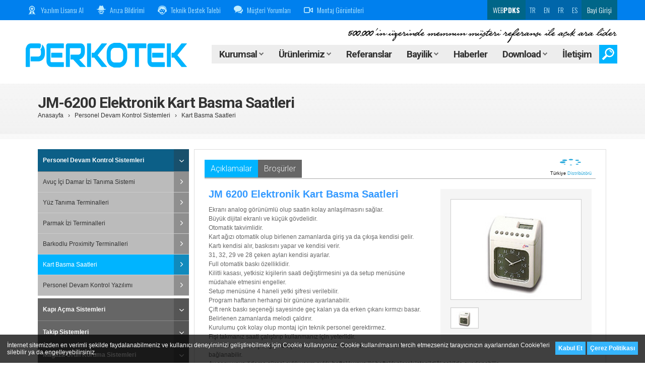

--- FILE ---
content_type: text/html; charset=iso-8859-9
request_url: https://www.perkotek.com/jm-6200--elektronik-kart-basma-saatleri
body_size: 11239
content:
<!DOCTYPE html><html lang="tr"><head>
<script type="text/javascript">
		function consentGrantedAdStorage() {
		// Define dataLayer and the gtag function.
		window.dataLayer = window.dataLayer || [];
		function gtag(){dataLayer.push(arguments);}
		gtag('consent', 'update', {
			'ad_storage': 'granted',
			'ad_user_data': 'granted',
			'ad_personalization': 'granted',
			'analytics_storage': 'granted'
		});
	}
		// Define dataLayer and the gtag function.
	window.dataLayer = window.dataLayer || [];
	function gtag(){dataLayer.push(arguments);}
	// Set default consent to 'denied' as a placeholder
	// Determine actual values based on your own requirements
		gtag('consent', 'default', {
	  'ad_storage': 'denied',
	  'ad_user_data': 'denied',
	  'ad_personalization': 'denied',
	  'analytics_storage': 'denied'
	});
		var script = document.createElement('script');
	script.src = "https://www.googletagmanager.com/gtag/js?id=AW-987854498";
	document.getElementsByTagName('head')[0].appendChild(script);
	window.dataLayer = window.dataLayer || [];

	function gtag(){dataLayer.push(arguments);}
	gtag('js', new Date());
	gtag('set', 'url_passthrough', true);
	gtag('config', 'AW-987854498');
	</script>
<!-- Invoke your consent functions when a user interacts with your banner -->
<!-- Google Tag Manager -->
<script>
	(function(w,d,s,l,i){w[l]=w[l]||[];w[l].push({'gtm.start':
	new Date().getTime(),event:'gtm.js'});var f=d.getElementsByTagName(s)[0],
	j=d.createElement(s),dl=l!='dataLayer'?'&l='+l:'';j.async=true;j.src=
	'https://www.googletagmanager.com/gtm.js?id='+i+dl;f.parentNode.insertBefore(j,f);
	})(window,document,'script','dataLayer','GTM-53ZS7ZW');
</script>
<!-- End Google Tag Manager -->
<!-- Google tag (gtag.js) -->
<script async src="https://www.googletagmanager.com/gtag/js?id=G-4P3NF279X6"></script>
<script>
  window.dataLayer = window.dataLayer || [];
  function gtag(){dataLayer.push(arguments);}
  gtag('js', new Date());

  gtag('config', 'G-4P3NF279X6');
</script><title>Jm-6200 Elektronik Kart Basma Saati, Kart Saati, İşçi Saati - Perkotek</title><meta name="description" content="Perkotek JM-6200 Elektronik Kart Basma Saatleri ile çalışanlarınızın giriş-çıkışlarını pratik bir şekilde kayıt altına alın. İş verimliliğinizi artırın ve perso" /><meta http-equiv="content-type" content="text/html; charset=windows-1254" /><meta http-equiv="content-language" content="tr" /><meta http-equiv=="Cache-Control" content="max-age=31536000" /><meta http-equiv="Expires" content="Mon, 26 Jan 26 20:17:53 +0200" /><meta name="viewport" content="width=device-width, initial-scale=1" /><meta name="Language" content="tr" /><meta name="Robots" content="All" /><meta name="Revisit-after" content="7 days" /><meta name="Verify-v1" content="kzo7Xj8NDAadD1bpPN4VyvXTLeInLc6Utiu9zfQG39c=" /><meta name="Msvalidate.01" content="C40DD5C17F80D2538503CBA05691CC3F" /><link rel="canonical" href="https://www.perkotek.com/jm-6200--elektronik-kart-basma-saatleri" /><link rel="shortcut icon" href="https://cdn.perkotek.com/favicon.png" /><link rel="preload" href="https://cdn.perkotek.com/css/style2021.css?rand=1937" as="style" onload="this.rel='stylesheet'"><!-- Facebook Meta Tags --><meta property="og:title" content="JM-6200  Elektronik Kart Basma Saatleri" /><meta property="og:image" content="https://www.perkotek.com/pics/urun/urun_base_22.jpg" /><meta property="og:site_name" content="Perkotek Personel Devam Kontrol Sistemleri" /><meta property="og:description" content="PDKS, Parmak izi, yüz tanıma sistemi, Personel takip, Kartlı geçiş, Turnike sistemi, Otopark bariyeri, Kart yazıcı, Bekçi tur saati, Metal üst arama dedektörü, Otopark OGS HGS sistemi, Mağaza ürün koruma sistemi, Ürün güvenlik sistemleri..." /><style type="text/css">body{visibility:hidden;}</style><base href="https://www.perkotek.com/" /><script type="application/ld+json"> {  "@context":"http://schema.org",  "@type":"Organization",  "name":"Perkotek A.Ş",  "url":"https://www.perkotek.com/",  "logo":"https://cdn.perkotek.com/images/logo_perkotekYeniLogo.png",  "sameAs":[  "https://www.facebook.com/perkotek",  "https://www.x.com/perkotek",  "https://www.pinterest.com/perkotek",  "https://www.instagram.com/perkotek",  "https://www.youtube.com/channel/UChxRFzKn9Vq-71GzItRCbDQ",  "https://www.linkedin.com/in/perkotek"  ]  } </script></head><body onload="$('body').css('visibility','visible')"><!-- Google Tag Manager (noscript) -->
<noscript><iframe src="https://www.googletagmanager.com/ns.html?id=GTM-53ZS7ZW"
height="0" width="0" style="display:none;visibility:hidden"></iframe></noscript>
<!-- End Google Tag Manager (noscript) -->
<div id="onscrlBtn" onclick="$('html, body').animate({scrollTop:0},'fast');"><img src="images/spacer.gif" data-src="images/icon_scrollTopBtn.png" width="26" height="14" alt="perkotek.com" /></div><div class="popupCloser"></div><div class="popupKurumsal"><div></div><ul><li><a href="https://www.perkotek.com/firma-profili">Firma Profili</a></li><li><a href="https://www.perkotek.com/basari-hikayeleri">Başarı Hikayeleri</a></li><li><a href="https://www.perkotek.com/neden-biz">Neden Biz ?</a></li><li><a href="https://www.perkotek.com/markalar-distributorlukler">Markalar & Distribütörlükler</a></li><li><a href="https://www.perkotek.com/insan-kaynaklari">İnsan Kaynakları</a></li></ul></div><div class="popupBayilik"><div></div><ul><li><a href="javascript:;" onclick="resellerMenu();">Bayi Girişi</a></li><li><a href="https://www.perkotek.com/bayilik-basvurusu">Bayilik Başvurusu</a></li></ul></div><div class="popupDownload"><div></div><ul><li><a href="https://www.perkotek.com/urun-yazilimlari">Ürün Yazılımları</a></li><li><a href="https://www.perkotek.com/kullanim-kilavuzlari">Kullanım Kılavuzları</a></li><li><a href="https://www.perkotek.com/urun-brosurleri">Ürün Broşürleri</a></li><li><a href="https://www.perkotek.com/kalite-belgeleri">Kalite Belgeleri</a></li><li><a href="https://www.perkotek.com/sartnameler">Şartnameler</a></li></ul></div><div class="popupMenu"><div><div class="row"><div class="cell cell-right"><div class="mask-1"></div><div class="mask-2"></div><a href="https://www.perkotek.com/personel-devam-kontrol-sistemleri" class="title"><b>Personel Devam Kontrol Sistemleri</b></a><div style="width:0; height:6px;"></div><a href="https://www.perkotek.com/avuc-ici-damar-izi-tanima-sistemi" class="plnk"><span>&rsaquo; </span><span>Avuç İçi Damar İzi Tanıma Sistemi</span></a><a href="https://www.perkotek.com/yuz-tanima-terminalleri" class="plnk"><span>&rsaquo; </span><span>Yüz Tanıma Terminalleri</span></a><a href="https://www.perkotek.com/parmak-izi-okuma" class="plnk"><span>&rsaquo; </span><span>Parmak İzi Terminalleri</span></a><a href="https://www.perkotek.com/barkodlu-proximity-terminalleri" class="plnk"><span>&rsaquo; </span><span>Barkodlu Proximity Terminalleri</span></a><a href="https://www.perkotek.com/kart-basma-saatleri" class="plnk"><span>&rsaquo; </span><span>Kart Basma Saatleri</span></a><a href="https://www.perkotek.com/personel-devam-kontrol-yazilimi" class="plnk"><span>&rsaquo; </span><span>Personel Devam Kontrol Yazılımı</span></a></div><div class="cell cell-right"><a href="https://www.perkotek.com/kapi-acma-sistemleri" class="title"><b>Kapı Açma Sistemleri</b></a><div style="width:0; height:6px;"></div><a href="https://www.perkotek.com/yuz-tanima-ile-kapi-acma-sistemleri" class="plnk"><span>&rsaquo; </span><span>Yüz Tanıma İle Kapı Açma Sistemleri</span></a><a href="https://www.perkotek.com/parmak-izi-ile-kapi-acma-sistemleri" class="plnk"><span>&rsaquo; </span><span>Parmak İzi İle Kapı Açma Sistemleri</span></a><a href="https://www.perkotek.com/kartli---sifre-ile-kapi-acma-sistemleri" class="plnk"><span>&rsaquo; </span><span>Kartlı & Şifre İle Kapı Açma Sistemleri</span></a><a href="https://www.perkotek.com/gecis-kontrol-yazilimi" class="plnk"><span>&rsaquo; </span><span>Geçiş Kontrol Yazılımı</span></a><a href="https://www.perkotek.com/kilitler" class="plnk"><span>&rsaquo; </span><span>Kilitler</span></a><a href="https://www.perkotek.com/otel-kapi-kilit-sistemleri" class="plnk"><span>&rsaquo; </span><span>Otel Kapı Kilit Sistemleri</span></a></div><div class="cell cell-right"><a href="https://www.perkotek.com/takip-sistemleri" class="title"><b>Takip Sistemleri</b></a><div style="width:0; height:6px;"></div><a href="https://www.perkotek.com/asansor-kat-yetkilendirme-sistemleri" class="plnk"><span>&rsaquo; </span><span>Asansör Kat Yetkilendirme Sistemleri</span></a><a href="https://www.perkotek.com/yemekhane-takip-sistemi" class="plnk"><span>&rsaquo; </span><span>Yemekhane Takip Sistemi</span></a><a href="https://www.perkotek.com/uye-takip-sistemi" class="plnk"><span>&rsaquo; </span><span>Üye Takip Sistemi</span></a><a href="https://www.perkotek.com/tuvalet-takip-sistemi" class="plnk"><span>&rsaquo; </span><span>Tuvalet Takip Sistemi</span></a><a href="https://www.perkotek.com/ogrenci-takip-sistemi" class="plnk"><span>&rsaquo; </span><span>Öğrenci Takip Sistemi</span></a><a href="https://www.perkotek.com/minibus-takip-sistemi-422" class="plnk"><span>&rsaquo; </span><span>Minibüs Takip Sistemi</span></a></div><div class="cell cell-right"><a href="https://www.perkotek.com/magaza-urun-koruma-sistemleri" class="title"><b>Mağaza Ürün Koruma Sistemleri</b></a><div style="width:0; height:6px;"></div><a href="https://www.perkotek.com/akusto-manyetik-magaza-urun-koruma-sistemleri" class="plnk"><span>&rsaquo; </span><span>Akusto Manyetik Mağaza Ürün Koruma Sistemleri</span></a><a href="https://www.perkotek.com/rf-magaza-urun-koruma-sistemleri" class="plnk"><span>&rsaquo; </span><span>RF Mağaza Ürün Koruma Sistemleri</span></a><a href="https://www.perkotek.com/magaza-urun-koruma-sistemi" class="plnk"><span>&rsaquo; </span><span>Mağaza Ürün Koruma Sistemi</span></a></div><div class="cell"><a href="https://www.perkotek.com/bekci-tur-sistemleri" class="title"><b>Bekçi Tur Sistemleri</b></a><div style="width:0; height:6px;"></div><a href="https://www.perkotek.com/bilgisayar-baglantili-guvenlik-devriye-kontrol-sistemleri" class="plnk"><span>&rsaquo; </span><span>Bilgisayar Bağlantılı Güvenlik Devriye Kontrol Sistemleri</span></a><div style="width:0; height:12px;"></div><a href="https://www.perkotek.com/kart-yazicilar" class="title"><b>Kart Yazıcılar</b></a><div style="width:0; height:6px;"></div><a href="https://www.perkotek.com/tek-yuze-baski-yapabilen-yazicilar" class="plnk"><span>&rsaquo; </span><span>Tek Yüze Baskı Yapabilen Yazıcılar</span></a><a href="https://www.perkotek.com/cift-yuze-baski-yapabilen-yazicilar" class="plnk"><span>&rsaquo; </span><span>Çift Yüze Baskı Yapabilen Yazıcılar</span></a><a href="https://www.perkotek.com/sarf-malzemeler" class="plnk"><span>&rsaquo; </span><span>Sarf Malzemeler</span></a></div></div><div class="row"><div class="cell cell-top-right"><div style="width:0; height:12px;"></div><a href="https://www.perkotek.com/otopark-bariyer-sistemleri" class="title"><b>Otopark Bariyer Sistemleri</b></a><div style="width:0; height:6px;"></div><a href="https://www.perkotek.com/avax-otopark-bariyerleri" class="plnk"><span>&rsaquo; </span><span>Kollu Otopark Bariyerleri</span></a><a href="https://www.perkotek.com/plaka-tanima-sistemi-pts-anpr" class="plnk"><span>&rsaquo; </span><span>Plaka Tanıma Sistemi PTS ANPR</span></a><a href="https://www.perkotek.com/ogs-hgs-otopark-arac-tanima-sistemi" class="plnk"><span>&rsaquo; </span><span>Otopark OGS-HGS Sistemleri</span></a><a href="https://www.perkotek.com/akordiyon-bariyerler" class="plnk"><span>&rsaquo; </span><span>Akordiyon Bariyerler</span></a><a href="https://www.perkotek.com/yana-kayar-kapi-motoru" class="plnk"><span>&rsaquo; </span><span>Yana Kayar Kapı Motoru</span></a><a href="https://www.perkotek.com/mantar-bariyer-sistemleri" class="plnk"><span>&rsaquo; </span><span>Mantar Bariyer Sistemleri</span></a><a href="https://www.perkotek.com/road-blocker-bariyer-sistemleri" class="plnk"><span>&rsaquo; </span><span>Road Blocker Sistemleri</span></a><a href="https://www.perkotek.com/arac-alti-arama-aynasi-574" class="plnk"><span>&rsaquo; </span><span>Araç Altı Arama Aynası</span></a><a href="https://www.perkotek.com/otopark-ucretlendirme-sistemleri" class="plnk"><span>&rsaquo; </span><span>Otopark Ücretlendirme Sistemleri</span></a><a href="https://www.perkotek.com/biletli-otopark-bariyerleri" class="plnk"><span>&rsaquo; </span><span>Biletli Otopark Bariyerleri</span></a><a href="https://www.perkotek.com/cikista-odemeli-ucretli-otopark-sistemi" class="plnk"><span>&rsaquo; </span><span>Çıkışta Ödemeli Ücretli Otopark Sistemi</span></a></div><div class="cell cell-top-right"><div style="width:0; height:12px;"></div><a href="https://www.perkotek.com/turnike-sistemleri" class="title"><b>Turnike Sistemleri</b></a><div style="width:0; height:6px;"></div><a href="https://www.perkotek.com/avax-bel-turnikeleri" class="plnk"><span>&rsaquo; </span><span>3 Kollu Tripod Bel Turnikeleri</span></a><a href="https://www.perkotek.com/avax-boy-turnikeleri" class="plnk"><span>&rsaquo; </span><span>Boy Turnikeleri</span></a><a href="https://www.perkotek.com/avax-vip-turnikeler" class="plnk"><span>&rsaquo; </span><span>VIP - Engelli Geçiş Turnikeleri</span></a><a href="https://www.perkotek.com/avax-hizli-gecis-turnikeleri" class="plnk"><span>&rsaquo; </span><span>Hızlı Geçiş Turnikeleri</span></a><a href="https://www.perkotek.com/avax-hijyen-turnikeleri" class="plnk"><span>&rsaquo; </span><span>Hijyen Turnikeleri</span></a></div><div class="cell cell-top-right"><div style="width:0; height:12px;"></div><a href="https://www.perkotek.com/metal-ust-arama-dedektorleri" class="title"><b>Metal Üst Arama Dedektörleri</b></a><div style="width:0; height:6px;"></div><a href="https://www.perkotek.com/x-ray-bagaj-ve-canta-arama-cihazlari" class="plnk"><span>&rsaquo; </span><span>X-RAY Bagaj ve Çanta Arama Cihazları</span></a><a href="https://www.perkotek.com/kapi-tipi-metal-ust-arama-dedektorleri" class="plnk"><span>&rsaquo; </span><span>Kapı Tipi Metal Üst Arama Dedektörleri</span></a><a href="https://www.perkotek.com/el-tipi-metal-ust-arama-dedektorleri" class="plnk"><span>&rsaquo; </span><span>El Tipi Metal Üst Arama Dedektörleri</span></a></div><div class="cell cell-top-right"><div style="width:0; height:12px;"></div><a href="https://www.perkotek.com/goruntulu-interkom-sistemleri" class="title"><b>Görüntülü İnterkom Sistemleri</b></a><div style="width:0; height:6px;"></div><a href="https://www.perkotek.com/ip-interkom-sistemleri" class="plnk"><span>&rsaquo; </span><span>IP İnterkom Sistemleri</span></a><a href="https://www.perkotek.com/analog-interkom-sistemleri" class="plnk"><span>&rsaquo; </span><span>Analog İnterkom Sistemleri</span></a></div><div class="cell cell-top"><div style="width:0; height:12px;"></div><a href="https://www.perkotek.com/cctv-guvenlik-kamera-sistemleri" class="title"><b>CCTV Güvenlik Kamera Sistemleri</b></a><div style="width:0; height:6px;"></div><a href="https://www.perkotek.com/analog-cctv" class="plnk"><span>&rsaquo; </span><span>Analog CCTV</span></a><a href="https://www.perkotek.com/16-kanal-dvr" class="plnk"><span>&rsaquo; </span><span>16 Kanal DVR</span></a><a href="https://www.perkotek.com/ip-cctv" class="plnk"><span>&rsaquo; </span><span>IP CCTV</span></a><a href="https://www.perkotek.com/monitor" class="plnk"><span>&rsaquo; </span><span>Monitör</span></a><a href="https://www.perkotek.com/aksesuarlar" class="plnk"><span>&rsaquo; </span><span>Aksesuarlar</span></a><a href="https://www.perkotek.com/kontrol-uniteleri-8548" class="plnk"><span>&rsaquo; </span><span>Kontrol Üniteleri</span></a><a href="https://www.perkotek.com/diger-urunler" class="plnk"><span>&rsaquo; </span><span>Diğer Ürünler</span></a><a href="https://www.perkotek.com/diger-urunler-2" class="plnk"><span>&rsaquo; </span><span>Diğer Ürünler 2</span></a><a href="https://www.perkotek.com/one-cikan-urunler" class="plnk"><span>&rsaquo; </span><span>Öne Çıkan Ürünler</span></a></div></div></div></div><div class="popupReseller" style="height:340px;"><form action="https://www.perkotek.com/bayi-girisi/process_login.php" method="post" name="rfrm"><div class="resellerLogin" style="position:relative; height:460px; overflow:hidden;">Kullanıcı Adı<div style="height:6px;"></div><input type="text" name="bayi_kullanici" value="" maxlength="50" autocomplete="off" /><div style="height:16px;"></div>Şifre<div style="height:6px;"></div><input type="password" name="bayi_sifre" value="" maxlength="50" /><div style="height:16px;"></div><div class="g-recaptcha" data-sitekey="6Le2iWUpAAAAAF-6sojvlcD38xkzY8Sg6Zbmx-tZ"></div><div style="height:16px;"></div><button type="submit" class="blue">Giriş Yap!</button><div style="height:16px;"></div><div style="height:10px; border-top:1px solid #EEE;"></div><span style="line-height:2em;"><span style="display:block;">&rsaquo; <a href="javascript:;" class="res-forgot" style="color:#333;">Şifrenizi mi <b><span style="text-decoration:underline;">unuttunuz?</span></b></a></span><span style="display:block;">&rsaquo; <a href="https://www.perkotek.com/bayilik-basvurusu" style="color:#333;">Bayilik için <b><span style="text-decoration:underline;">tıklayınız!</span></b></a></span></span></div></form><form action="https://www.perkotek.com/bayi-girisi/perkotek.php?process=uyelik&subcess=sifremi-unuttum" method="post" name="ffrm"><div class="resellerForgot" style="position:relative; height:460px; overflow:hidden;">Şifrenizi sistemimizde kayıtlı eposta adresinize göndermek için aşağıdaki bilgileri eksiksiz doldurarak formu gönderin!<br /><br />E-posta Adresiniz...<div style="height:6px;"></div><input type="text" name="bayi_eposta" value="" maxlength="50" autocomplete="off" /><div style="height:16px;"></div><div class="g-recaptcha" data-sitekey="6Le2iWUpAAAAAF-6sojvlcD38xkzY8Sg6Zbmx-tZ"></div><div style="height:16px;"></div><button type="submit" class="blue">Yeni Şifremi Gönder!</button><div style="height:16px;"></div><div style="height:10px; border-top:1px solid #EEE;"></div><span style="line-height:2em;"><span style="display:block;">&rsaquo; <a href="javascript:;" class="res-login" style="color:#333;"><b>Geri Dön</b></a></span></span><div style="height:16px;"></div><span style="font-size:11px;">Not: Sistem gönderim sonrası şifrenizi değiştirecektir...</span></div></form></div><div class="popupCaller" style="z-index:9998;"></div><div id="processDiv"></div><div id="blockDiv"></div><div id="blockTableDiv"><table id="blockTable" onclick="closeDialogBox();"><tr><td style="text-align:center;"><div class="dialogBorder"><div class="dialogBack"><div id="dialogTitle"></div><div id="dialogContent"></div><div class="dialogButton"><input type="button" name="button" value="İletiyi Kapat!" onclick="closeDialogBox();" /><input type="hidden" name="targetField" id="targetField" /></div></div></div></td></tr></table></div><div class="headerShadow"></div><div class="header inside"><div class="topButtons"><div class="headerBarLines"><div class="right"><a href="javascript:;" onclick="var script = document.createElement('script'); script.src = 'https://www.google.com/recaptcha/api.js'; document.getElementsByTagName('head')[0].appendChild(script); resellerMenu();" class="right" style="color:#FFF; background:#006688;">&nbsp;Bayi Girişi&nbsp;</a><a href="https://www.perkotek.com/es" class="right" style="background:#0066AA;">ES</a><a href="https://www.perkotek.com/fr" class="right" style="background:#0066AA;">FR</a><a href="https://www.perkotek.com/en" class="right" style="background:#0066AA;">EN</a><a href="https://www.perkotek.com" class="right" style="background:#0066AA;">TR</a><a href="https://webpdks.perkotek.com" target="_blank" rel="noopener" class="right" style="color:#FFF; background:#006688;">&nbsp;WEB<b>PDKS</b>&nbsp;</a></div><div class="left headerBarMenu"><img src="images/spacer.gif" data-src="images/icon_headerIcons_3.png" width="18" height="18" alt="perkotek.com" /><a href="https://www.perkotek.com/lisans" class="left">Yazılım Lisansı Al</a><div class="left">&nbsp;&nbsp;&nbsp;&nbsp;&nbsp;&nbsp;</div><img src="images/spacer.gif" data-src="images/icon_headerIcons_2.png" width="18" height="18" alt="perkotek.com" /><a href="https://www.perkotek.com/ariza-bildirimi" target="_blank" rel="noopener" class="left">Arıza Bildirimi</a><div class="left">&nbsp;&nbsp;&nbsp;&nbsp;&nbsp;&nbsp;</div><img src="images/spacer.gif" data-src="images/icon_headerIcons_5.png" width="18" height="18" alt="perkotek.com" /><a href="https://www.perkotek.com/teknik-destek-talebi" class="left">Teknik Destek Talebi</a><div class="left">&nbsp;&nbsp;&nbsp;&nbsp;&nbsp;&nbsp;</div><img src="images/spacer.gif" data-src="images/icon_headerIcons_6.png" width="18" height="18" alt="perkotek.com" /><a href="https://www.perkotek.com/musteri-yorumlari" class="left">Müşteri Yorumları</a><div class="left">&nbsp;&nbsp;&nbsp;&nbsp;&nbsp;&nbsp;</div><img src="images/spacer.gif" data-src="images/icon_headerIcons_7.png" width="18" height="18" alt="perkotek.com" /><a href="https://www.perkotek.com/montaj-goruntuleri" class="left">Montaj Görüntüleri</a></div><div class="left headerPhoneMenu"><a href="javascript:;" onclick="$('#options-menu').slideDown();"><img src="images/spacer.gif" data-src="images/btn_mobileBtnWhite.png" width="1" height="1" style="width:20px!important; height:auto!important;" alt="perkotek.com" /> Seçenekler</a></div></div></div><div class="kal"><div class="midButtons" style="background:url(images/spacer.gif);"><div><div class="guide"><div class="buttons"><div class="search-bar"><form action="https://www.perkotek.com/arama-sonuclari" class="searchForm" method="post"><input type="text" name="searchWord" id="headerSearchWord" value="" onblur="$('.search-bar').fadeOut(100);" style="background:#EEE!important;" placeholder="Aramak istediğiniz kelimeyi yazınız!" /><button type="submit" style="display:none;"></button></form></div><div style="height:34px;"><img src="images/spacer.gif" data-src="images/text_referansTxt.png" width="540" height="30" style="width:auto!important;" alt="500.000'in üzerinde memnun müşteri referansı ile açık ara lider" title="500.000'in üzerinde memnun müşteri referansı ile açık ara lider" class="headerSignature" /></div><ul class="headerBtns"><li><a href="javascript:;" onclick="if ($('.search-bar').css('display')=='block') { $('.searchForm').submit(); } else { $('.search-bar').fadeIn(100); $('#headerSearchWord').focus(); }"><img src="images/spacer.gif" data-src="images/icon_searchBtn.png" width="24" height="24" alt="perkotek.com" /></a></li><li><a href="https://www.perkotek.com/iletisim">İletişim</a></li><li><a href="javascript:;" onmouseover="$(this).addClass('active'); $('.popupDownload').fadeIn('fast'); $('.popupCloser').fadeIn('fast');">Download <span class="arrow"></span></a></li><li><a href="https://www.perkotek.com/haberler">Haberler</a></li><li><a href="javascript:;" onmouseover="$(this).addClass('active'); $('.popupBayilik').fadeIn('fast'); $('.popupCloser').fadeIn('fast');">Bayilik <span class="arrow"></span></a></li><li><a href="https://www.perkotek.com/referanslar">Referanslar</a></li><li><a href="javascript:;" onmouseover="$(this).addClass('active'); $('.popupMenu').fadeIn('fast'); $('.popupCloser').fadeIn('fast');">Ürünlerimiz <span class="arrow"></span></a></li><li><a href="javascript:;" onmouseover="$(this).addClass('active'); $('.popupKurumsal').fadeIn('fast'); $('.popupCloser').fadeIn('fast');">Kurumsal <span class="arrow"></span></a></li></ul></div><div class="logo"><a href="https://www.perkotek.com" style="position:relative; z-index:2;"><img src="images/logo_perkotekYeniLogo.png" width="320" height="50" alt="Perkotek Devam Kontrol Teknolojileri ve Güvenlik Sistemleri" title="Perkotek Devam Kontrol Teknolojileri ve Güvenlik Sistemleri" style="margin-top:20px;" /></a></div></div></div></div></div><div class="midButtons" style="margin:40px 0 0 0;"><div><div class="guide"></div><div class="link-maps">
					<h1>JM-6200 Elektronik Kart Basma Saatleri</h1>
					<div style="width:0; height:1px;"></div>
					<span style="color:#333;">
						<a href="https://www.perkotek.com" style="color:#333;">Anasayfa</a>&nbsp;&nbsp; &rsaquo; &nbsp;&nbsp;<a href="https://www.perkotek.com/personel-devam-kontrol-sistemleri" style="color:#333;">Personel Devam Kontrol Sistemleri</a>&nbsp;&nbsp; &rsaquo; &nbsp;&nbsp;<a href="https://www.perkotek.com/kart-basma-saatleri" style="color:#333;">Kart Basma Saatleri</a>					</span>
				</div></div></div></div><div class="clr"></div><div class="content"><div class="product">			
			<div class="list mobile-prodselect" style="display:block;">
				<ul class="cat-menu">
					<li class="top active">
						<div><a href="javascript:;" onclick="$('.mobile-prodselect').slideUp(); $('.mobile-prodlist').slideDown();">JM-6200 Elektronik Kart Basma Saatleri</a></div>
						<div><img src="images/spacer.gif" data-src="images/pics_iconArrowDown.png" width="9" height="5" alt="perkotek.com" /></div>
						<div class="clr"></div>
					</li>
				</ul>
				<div style="height:10px;"></div>
			</div>
			<div class="list mobile-prodlist">
				<ul class="cat-menu">
										<li class="top active">
						<div><a href="javascript:;" onclick="openAcc(1);">Personel Devam Kontrol Sistemleri</a></div>
						<div><img src="images/spacer.gif" data-src="images/pics_iconArrowDown.png" width="9" height="5" alt="perkotek.com" /></div>
						<div class="clr"></div>
					</li>
					<li class="bAll b1" style="display:;">
												<div class="bottom">
							<div><a href="https://www.perkotek.com/avuc-ici-damar-izi-tanima-sistemi">Avuç İçi Damar İzi Tanıma Sistemi</a></div>
							<div><img src="images/spacer.gif" data-src="images/pics_iconArrowLeft.png" width="5" height="9" alt="perkotek.com" /></div>
							<div class="clr"></div>
						</div>
						<div class="clr"></div>
												<div class="bottom">
							<div><a href="https://www.perkotek.com/yuz-tanima-terminalleri">Yüz Tanıma Terminalleri</a></div>
							<div><img src="images/spacer.gif" data-src="images/pics_iconArrowLeft.png" width="5" height="9" alt="perkotek.com" /></div>
							<div class="clr"></div>
						</div>
						<div class="clr"></div>
												<div class="bottom">
							<div><a href="https://www.perkotek.com/parmak-izi-okuma">Parmak İzi Terminalleri</a></div>
							<div><img src="images/spacer.gif" data-src="images/pics_iconArrowLeft.png" width="5" height="9" alt="perkotek.com" /></div>
							<div class="clr"></div>
						</div>
						<div class="clr"></div>
												<div class="bottom">
							<div><a href="https://www.perkotek.com/barkodlu-proximity-terminalleri">Barkodlu Proximity Terminalleri</a></div>
							<div><img src="images/spacer.gif" data-src="images/pics_iconArrowLeft.png" width="5" height="9" alt="perkotek.com" /></div>
							<div class="clr"></div>
						</div>
						<div class="clr"></div>
												<div class="bottom active">
							<div><a href="https://www.perkotek.com/kart-basma-saatleri" style="color:#FFF;">Kart Basma Saatleri</a></div>
							<div><img src="images/spacer.gif" data-src="images/pics_iconArrowLeft.png" width="5" height="9" alt="perkotek.com" /></div>
							<div class="clr"></div>
						</div>
						<div class="clr"></div>
												<div class="bottom">
							<div><a href="https://www.perkotek.com/personel-devam-kontrol-yazilimi">Personel Devam Kontrol Yazılımı</a></div>
							<div><img src="images/spacer.gif" data-src="images/pics_iconArrowLeft.png" width="5" height="9" alt="perkotek.com" /></div>
							<div class="clr"></div>
						</div>
						<div class="clr"></div>
											</li>
					<li class="bAll b1" style="display:; background:#FFF; height:5px;"></li>
										<li class="top">
						<div><a href="javascript:;" onclick="openAcc(2);">Kapı Açma Sistemleri</a></div>
						<div><img src="images/spacer.gif" data-src="images/pics_iconArrowDown.png" width="9" height="5" alt="perkotek.com" /></div>
						<div class="clr"></div>
					</li>
					<li class="bAll b2" style="display: none;">
												<div class="bottom">
							<div><a href="https://www.perkotek.com/yuz-tanima-ile-kapi-acma-sistemleri">Yüz Tanıma İle Kapı Açma Sistemleri</a></div>
							<div><img src="images/spacer.gif" data-src="images/pics_iconArrowLeft.png" width="5" height="9" alt="perkotek.com" /></div>
							<div class="clr"></div>
						</div>
						<div class="clr"></div>
												<div class="bottom">
							<div><a href="https://www.perkotek.com/parmak-izi-ile-kapi-acma-sistemleri">Parmak İzi İle Kapı Açma Sistemleri</a></div>
							<div><img src="images/spacer.gif" data-src="images/pics_iconArrowLeft.png" width="5" height="9" alt="perkotek.com" /></div>
							<div class="clr"></div>
						</div>
						<div class="clr"></div>
												<div class="bottom">
							<div><a href="https://www.perkotek.com/kartli---sifre-ile-kapi-acma-sistemleri">Kartlı & Şifre İle Kapı Açma Sistemleri</a></div>
							<div><img src="images/spacer.gif" data-src="images/pics_iconArrowLeft.png" width="5" height="9" alt="perkotek.com" /></div>
							<div class="clr"></div>
						</div>
						<div class="clr"></div>
												<div class="bottom">
							<div><a href="https://www.perkotek.com/gecis-kontrol-yazilimi">Geçiş Kontrol Yazılımı</a></div>
							<div><img src="images/spacer.gif" data-src="images/pics_iconArrowLeft.png" width="5" height="9" alt="perkotek.com" /></div>
							<div class="clr"></div>
						</div>
						<div class="clr"></div>
												<div class="bottom">
							<div><a href="https://www.perkotek.com/kilitler">Kilitler</a></div>
							<div><img src="images/spacer.gif" data-src="images/pics_iconArrowLeft.png" width="5" height="9" alt="perkotek.com" /></div>
							<div class="clr"></div>
						</div>
						<div class="clr"></div>
												<div class="bottom">
							<div><a href="https://www.perkotek.com/otel-kapi-kilit-sistemleri">Otel Kapı Kilit Sistemleri</a></div>
							<div><img src="images/spacer.gif" data-src="images/pics_iconArrowLeft.png" width="5" height="9" alt="perkotek.com" /></div>
							<div class="clr"></div>
						</div>
						<div class="clr"></div>
											</li>
					<li class="bAll b2" style="display: none; background:#FFF; height:5px;"></li>
										<li class="top">
						<div><a href="javascript:;" onclick="openAcc(3);">Takip Sistemleri</a></div>
						<div><img src="images/spacer.gif" data-src="images/pics_iconArrowDown.png" width="9" height="5" alt="perkotek.com" /></div>
						<div class="clr"></div>
					</li>
					<li class="bAll b3" style="display: none;">
												<div class="bottom">
							<div><a href="https://www.perkotek.com/asansor-kat-yetkilendirme-sistemleri">Asansör Kat Yetkilendirme Sistemleri</a></div>
							<div><img src="images/spacer.gif" data-src="images/pics_iconArrowLeft.png" width="5" height="9" alt="perkotek.com" /></div>
							<div class="clr"></div>
						</div>
						<div class="clr"></div>
												<div class="bottom">
							<div><a href="https://www.perkotek.com/yemekhane-takip-sistemi">Yemekhane Takip Sistemi</a></div>
							<div><img src="images/spacer.gif" data-src="images/pics_iconArrowLeft.png" width="5" height="9" alt="perkotek.com" /></div>
							<div class="clr"></div>
						</div>
						<div class="clr"></div>
												<div class="bottom">
							<div><a href="https://www.perkotek.com/uye-takip-sistemi">Üye Takip Sistemi</a></div>
							<div><img src="images/spacer.gif" data-src="images/pics_iconArrowLeft.png" width="5" height="9" alt="perkotek.com" /></div>
							<div class="clr"></div>
						</div>
						<div class="clr"></div>
												<div class="bottom">
							<div><a href="https://www.perkotek.com/tuvalet-takip-sistemi">Tuvalet Takip Sistemi</a></div>
							<div><img src="images/spacer.gif" data-src="images/pics_iconArrowLeft.png" width="5" height="9" alt="perkotek.com" /></div>
							<div class="clr"></div>
						</div>
						<div class="clr"></div>
												<div class="bottom">
							<div><a href="https://www.perkotek.com/ogrenci-takip-sistemi">Öğrenci Takip Sistemi</a></div>
							<div><img src="images/spacer.gif" data-src="images/pics_iconArrowLeft.png" width="5" height="9" alt="perkotek.com" /></div>
							<div class="clr"></div>
						</div>
						<div class="clr"></div>
												<div class="bottom">
							<div><a href="https://www.perkotek.com/minibus-takip-sistemi-422">Minibüs Takip Sistemi</a></div>
							<div><img src="images/spacer.gif" data-src="images/pics_iconArrowLeft.png" width="5" height="9" alt="perkotek.com" /></div>
							<div class="clr"></div>
						</div>
						<div class="clr"></div>
											</li>
					<li class="bAll b3" style="display: none; background:#FFF; height:5px;"></li>
										<li class="top">
						<div><a href="javascript:;" onclick="openAcc(4);">Mağaza Ürün Koruma Sistemleri</a></div>
						<div><img src="images/spacer.gif" data-src="images/pics_iconArrowDown.png" width="9" height="5" alt="perkotek.com" /></div>
						<div class="clr"></div>
					</li>
					<li class="bAll b4" style="display: none;">
												<div class="bottom">
							<div><a href="https://www.perkotek.com/akusto-manyetik-magaza-urun-koruma-sistemleri">Akusto Manyetik Mağaza Ürün Koruma Sistemleri</a></div>
							<div><img src="images/spacer.gif" data-src="images/pics_iconArrowLeft.png" width="5" height="9" alt="perkotek.com" /></div>
							<div class="clr"></div>
						</div>
						<div class="clr"></div>
												<div class="bottom">
							<div><a href="https://www.perkotek.com/rf-magaza-urun-koruma-sistemleri">RF Mağaza Ürün Koruma Sistemleri</a></div>
							<div><img src="images/spacer.gif" data-src="images/pics_iconArrowLeft.png" width="5" height="9" alt="perkotek.com" /></div>
							<div class="clr"></div>
						</div>
						<div class="clr"></div>
												<div class="bottom">
							<div><a href="https://www.perkotek.com/magaza-urun-koruma-sistemi">Mağaza Ürün Koruma Sistemi</a></div>
							<div><img src="images/spacer.gif" data-src="images/pics_iconArrowLeft.png" width="5" height="9" alt="perkotek.com" /></div>
							<div class="clr"></div>
						</div>
						<div class="clr"></div>
											</li>
					<li class="bAll b4" style="display: none; background:#FFF; height:5px;"></li>
										<li class="top">
						<div><a href="javascript:;" onclick="openAcc(5);">Turnike Sistemleri</a></div>
						<div><img src="images/spacer.gif" data-src="images/pics_iconArrowDown.png" width="9" height="5" alt="perkotek.com" /></div>
						<div class="clr"></div>
					</li>
					<li class="bAll b5" style="display: none;">
												<div class="bottom">
							<div><a href="https://www.perkotek.com/avax-bel-turnikeleri">3 Kollu Tripod Bel Turnikeleri</a></div>
							<div><img src="images/spacer.gif" data-src="images/pics_iconArrowLeft.png" width="5" height="9" alt="perkotek.com" /></div>
							<div class="clr"></div>
						</div>
						<div class="clr"></div>
												<div class="bottom">
							<div><a href="https://www.perkotek.com/avax-boy-turnikeleri">Boy Turnikeleri</a></div>
							<div><img src="images/spacer.gif" data-src="images/pics_iconArrowLeft.png" width="5" height="9" alt="perkotek.com" /></div>
							<div class="clr"></div>
						</div>
						<div class="clr"></div>
												<div class="bottom">
							<div><a href="https://www.perkotek.com/avax-vip-turnikeler">VIP - Engelli Geçiş Turnikeleri</a></div>
							<div><img src="images/spacer.gif" data-src="images/pics_iconArrowLeft.png" width="5" height="9" alt="perkotek.com" /></div>
							<div class="clr"></div>
						</div>
						<div class="clr"></div>
												<div class="bottom">
							<div><a href="https://www.perkotek.com/avax-hizli-gecis-turnikeleri">Hızlı Geçiş Turnikeleri</a></div>
							<div><img src="images/spacer.gif" data-src="images/pics_iconArrowLeft.png" width="5" height="9" alt="perkotek.com" /></div>
							<div class="clr"></div>
						</div>
						<div class="clr"></div>
												<div class="bottom">
							<div><a href="https://www.perkotek.com/avax-hijyen-turnikeleri">Hijyen Turnikeleri</a></div>
							<div><img src="images/spacer.gif" data-src="images/pics_iconArrowLeft.png" width="5" height="9" alt="perkotek.com" /></div>
							<div class="clr"></div>
						</div>
						<div class="clr"></div>
											</li>
					<li class="bAll b5" style="display: none; background:#FFF; height:5px;"></li>
										<li class="top">
						<div><a href="javascript:;" onclick="openAcc(6);">Otopark Bariyer Sistemleri</a></div>
						<div><img src="images/spacer.gif" data-src="images/pics_iconArrowDown.png" width="9" height="5" alt="perkotek.com" /></div>
						<div class="clr"></div>
					</li>
					<li class="bAll b6" style="display: none;">
												<div class="bottom">
							<div><a href="https://www.perkotek.com/avax-otopark-bariyerleri">Kollu Otopark Bariyerleri</a></div>
							<div><img src="images/spacer.gif" data-src="images/pics_iconArrowLeft.png" width="5" height="9" alt="perkotek.com" /></div>
							<div class="clr"></div>
						</div>
						<div class="clr"></div>
												<div class="bottom">
							<div><a href="https://www.perkotek.com/plaka-tanima-sistemi-pts-anpr">Plaka Tanıma Sistemi PTS ANPR</a></div>
							<div><img src="images/spacer.gif" data-src="images/pics_iconArrowLeft.png" width="5" height="9" alt="perkotek.com" /></div>
							<div class="clr"></div>
						</div>
						<div class="clr"></div>
												<div class="bottom">
							<div><a href="https://www.perkotek.com/ogs-hgs-otopark-arac-tanima-sistemi">Otopark OGS-HGS Sistemleri</a></div>
							<div><img src="images/spacer.gif" data-src="images/pics_iconArrowLeft.png" width="5" height="9" alt="perkotek.com" /></div>
							<div class="clr"></div>
						</div>
						<div class="clr"></div>
												<div class="bottom">
							<div><a href="https://www.perkotek.com/akordiyon-bariyerler">Akordiyon Bariyerler</a></div>
							<div><img src="images/spacer.gif" data-src="images/pics_iconArrowLeft.png" width="5" height="9" alt="perkotek.com" /></div>
							<div class="clr"></div>
						</div>
						<div class="clr"></div>
												<div class="bottom">
							<div><a href="https://www.perkotek.com/yana-kayar-kapi-motoru">Yana Kayar Kapı Motoru</a></div>
							<div><img src="images/spacer.gif" data-src="images/pics_iconArrowLeft.png" width="5" height="9" alt="perkotek.com" /></div>
							<div class="clr"></div>
						</div>
						<div class="clr"></div>
												<div class="bottom">
							<div><a href="https://www.perkotek.com/mantar-bariyer-sistemleri">Mantar Bariyer Sistemleri</a></div>
							<div><img src="images/spacer.gif" data-src="images/pics_iconArrowLeft.png" width="5" height="9" alt="perkotek.com" /></div>
							<div class="clr"></div>
						</div>
						<div class="clr"></div>
												<div class="bottom">
							<div><a href="https://www.perkotek.com/road-blocker-bariyer-sistemleri">Road Blocker Sistemleri</a></div>
							<div><img src="images/spacer.gif" data-src="images/pics_iconArrowLeft.png" width="5" height="9" alt="perkotek.com" /></div>
							<div class="clr"></div>
						</div>
						<div class="clr"></div>
												<div class="bottom">
							<div><a href="https://www.perkotek.com/arac-alti-arama-aynasi-574">Araç Altı Arama Aynası</a></div>
							<div><img src="images/spacer.gif" data-src="images/pics_iconArrowLeft.png" width="5" height="9" alt="perkotek.com" /></div>
							<div class="clr"></div>
						</div>
						<div class="clr"></div>
												<div class="bottom">
							<div><a href="https://www.perkotek.com/otopark-ucretlendirme-sistemleri">Otopark Ücretlendirme Sistemleri</a></div>
							<div><img src="images/spacer.gif" data-src="images/pics_iconArrowLeft.png" width="5" height="9" alt="perkotek.com" /></div>
							<div class="clr"></div>
						</div>
						<div class="clr"></div>
												<div class="bottom">
							<div><a href="https://www.perkotek.com/biletli-otopark-bariyerleri">Biletli Otopark Bariyerleri</a></div>
							<div><img src="images/spacer.gif" data-src="images/pics_iconArrowLeft.png" width="5" height="9" alt="perkotek.com" /></div>
							<div class="clr"></div>
						</div>
						<div class="clr"></div>
												<div class="bottom">
							<div><a href="https://www.perkotek.com/cikista-odemeli-ucretli-otopark-sistemi">Çıkışta Ödemeli Ücretli Otopark Sistemi</a></div>
							<div><img src="images/spacer.gif" data-src="images/pics_iconArrowLeft.png" width="5" height="9" alt="perkotek.com" /></div>
							<div class="clr"></div>
						</div>
						<div class="clr"></div>
											</li>
					<li class="bAll b6" style="display: none; background:#FFF; height:5px;"></li>
										<li class="top">
						<div><a href="javascript:;" onclick="openAcc(7);">Metal Üst Arama Dedektörleri</a></div>
						<div><img src="images/spacer.gif" data-src="images/pics_iconArrowDown.png" width="9" height="5" alt="perkotek.com" /></div>
						<div class="clr"></div>
					</li>
					<li class="bAll b7" style="display: none;">
												<div class="bottom">
							<div><a href="https://www.perkotek.com/x-ray-bagaj-ve-canta-arama-cihazlari">X-RAY Bagaj ve Çanta Arama Cihazları</a></div>
							<div><img src="images/spacer.gif" data-src="images/pics_iconArrowLeft.png" width="5" height="9" alt="perkotek.com" /></div>
							<div class="clr"></div>
						</div>
						<div class="clr"></div>
												<div class="bottom">
							<div><a href="https://www.perkotek.com/kapi-tipi-metal-ust-arama-dedektorleri">Kapı Tipi Metal Üst Arama Dedektörleri</a></div>
							<div><img src="images/spacer.gif" data-src="images/pics_iconArrowLeft.png" width="5" height="9" alt="perkotek.com" /></div>
							<div class="clr"></div>
						</div>
						<div class="clr"></div>
												<div class="bottom">
							<div><a href="https://www.perkotek.com/el-tipi-metal-ust-arama-dedektorleri">El Tipi Metal Üst Arama Dedektörleri</a></div>
							<div><img src="images/spacer.gif" data-src="images/pics_iconArrowLeft.png" width="5" height="9" alt="perkotek.com" /></div>
							<div class="clr"></div>
						</div>
						<div class="clr"></div>
											</li>
					<li class="bAll b7" style="display: none; background:#FFF; height:5px;"></li>
										<li class="top">
						<div><a href="javascript:;" onclick="openAcc(8);">Bekçi Tur Sistemleri</a></div>
						<div><img src="images/spacer.gif" data-src="images/pics_iconArrowDown.png" width="9" height="5" alt="perkotek.com" /></div>
						<div class="clr"></div>
					</li>
					<li class="bAll b8" style="display: none;">
												<div class="bottom">
							<div><a href="https://www.perkotek.com/bilgisayar-baglantili-guvenlik-devriye-kontrol-sistemleri">Bilgisayar Bağlantılı Güvenlik Devriye Kontrol Sistemleri</a></div>
							<div><img src="images/spacer.gif" data-src="images/pics_iconArrowLeft.png" width="5" height="9" alt="perkotek.com" /></div>
							<div class="clr"></div>
						</div>
						<div class="clr"></div>
											</li>
					<li class="bAll b8" style="display: none; background:#FFF; height:5px;"></li>
										<li class="top">
						<div><a href="javascript:;" onclick="openAcc(9);">Kart Yazıcıları</a></div>
						<div><img src="images/spacer.gif" data-src="images/pics_iconArrowDown.png" width="9" height="5" alt="perkotek.com" /></div>
						<div class="clr"></div>
					</li>
					<li class="bAll b9" style="display: none;">
												<div class="bottom">
							<div><a href="https://www.perkotek.com/tek-yuze-baski-yapabilen-yazicilar">Tek Yüze Baskı Yapabilen Yazıcılar</a></div>
							<div><img src="images/spacer.gif" data-src="images/pics_iconArrowLeft.png" width="5" height="9" alt="perkotek.com" /></div>
							<div class="clr"></div>
						</div>
						<div class="clr"></div>
												<div class="bottom">
							<div><a href="https://www.perkotek.com/cift-yuze-baski-yapabilen-yazicilar">Çift Yüze Baskı Yapabilen Yazıcılar</a></div>
							<div><img src="images/spacer.gif" data-src="images/pics_iconArrowLeft.png" width="5" height="9" alt="perkotek.com" /></div>
							<div class="clr"></div>
						</div>
						<div class="clr"></div>
												<div class="bottom">
							<div><a href="https://www.perkotek.com/sarf-malzemeler">Sarf Malzemeler</a></div>
							<div><img src="images/spacer.gif" data-src="images/pics_iconArrowLeft.png" width="5" height="9" alt="perkotek.com" /></div>
							<div class="clr"></div>
						</div>
						<div class="clr"></div>
											</li>
					<li class="bAll b9" style="display: none; background:#FFF; height:5px;"></li>
					
															<li class="top">
						<div><a href="javascript:;" onclick="openAcc(11);">Görüntülü İnterkom Sistemleri</a></div>
						<div><img src="images/spacer.gif" data-src="images/pics_iconArrowDown.png" width="9" height="5" alt="perkotek.com" /></div>
						<div class="clr"></div>
					</li>
					<li class="bAll b11" style="display: none;">
												<div class="bottom">
							<div><a href="https://www.perkotek.com/ip-interkom-sistemleri">IP İnterkom Sistemleri</a></div>
							<div><img src="images/spacer.gif" data-src="images/pics_iconArrowLeft.png" width="5" height="9" alt="perkotek.com" /></div>
							<div class="clr"></div>
						</div>
						<div class="clr"></div>
												<div class="bottom">
							<div><a href="https://www.perkotek.com/analog-interkom-sistemleri">Analog İnterkom Sistemleri</a></div>
							<div><img src="images/spacer.gif" data-src="images/pics_iconArrowLeft.png" width="5" height="9" alt="perkotek.com" /></div>
							<div class="clr"></div>
						</div>
						<div class="clr"></div>
											</li>
					<li class="bAll b11" style="display: none; background:#FFF; height:5px;"></li>
										
															<li class="top">
						<div><a href="javascript:;" onclick="openAcc(10);">CCTV Güvenlik Kamera Sistemleri</a></div>
						<div><img src="images/spacer.gif" data-src="images/pics_iconArrowDown.png" width="9" height="5" alt="perkotek.com" /></div>
						<div class="clr"></div>
					</li>
					<li class="bAll b10" style="display: none;">
												<div class="bottom">
							<div><a href="https://www.perkotek.com/analog-cctv">Analog CCTV</a></div>
							<div><img src="images/spacer.gif" data-src="images/pics_iconArrowLeft.png" width="5" height="9" alt="perkotek.com" /></div>
							<div class="clr"></div>
						</div>
						<div class="clr"></div>
												<div class="bottom">
							<div><a href="https://www.perkotek.com/16-kanal-dvr">16 Kanal DVR</a></div>
							<div><img src="images/spacer.gif" data-src="images/pics_iconArrowLeft.png" width="5" height="9" alt="perkotek.com" /></div>
							<div class="clr"></div>
						</div>
						<div class="clr"></div>
												<div class="bottom">
							<div><a href="https://www.perkotek.com/ip-cctv">IP CCTV</a></div>
							<div><img src="images/spacer.gif" data-src="images/pics_iconArrowLeft.png" width="5" height="9" alt="perkotek.com" /></div>
							<div class="clr"></div>
						</div>
						<div class="clr"></div>
												<div class="bottom">
							<div><a href="https://www.perkotek.com/monitor">Monitör</a></div>
							<div><img src="images/spacer.gif" data-src="images/pics_iconArrowLeft.png" width="5" height="9" alt="perkotek.com" /></div>
							<div class="clr"></div>
						</div>
						<div class="clr"></div>
												<div class="bottom">
							<div><a href="https://www.perkotek.com/aksesuarlar">Aksesuarlar</a></div>
							<div><img src="images/spacer.gif" data-src="images/pics_iconArrowLeft.png" width="5" height="9" alt="perkotek.com" /></div>
							<div class="clr"></div>
						</div>
						<div class="clr"></div>
												<div class="bottom">
							<div><a href="https://www.perkotek.com/kontrol-uniteleri-8548">Kontrol Üniteleri</a></div>
							<div><img src="images/spacer.gif" data-src="images/pics_iconArrowLeft.png" width="5" height="9" alt="perkotek.com" /></div>
							<div class="clr"></div>
						</div>
						<div class="clr"></div>
												<div class="bottom">
							<div><a href="https://www.perkotek.com/diger-urunler">Diğer Ürünler</a></div>
							<div><img src="images/spacer.gif" data-src="images/pics_iconArrowLeft.png" width="5" height="9" alt="perkotek.com" /></div>
							<div class="clr"></div>
						</div>
						<div class="clr"></div>
												<div class="bottom">
							<div><a href="https://www.perkotek.com/diger-urunler-2">Diğer Ürünler 2</a></div>
							<div><img src="images/spacer.gif" data-src="images/pics_iconArrowLeft.png" width="5" height="9" alt="perkotek.com" /></div>
							<div class="clr"></div>
						</div>
						<div class="clr"></div>
												<div class="bottom">
							<div><a href="https://www.perkotek.com/one-cikan-urunler">Öne Çıkan Ürünler</a></div>
							<div><img src="images/spacer.gif" data-src="images/pics_iconArrowLeft.png" width="5" height="9" alt="perkotek.com" /></div>
							<div class="clr"></div>
						</div>
						<div class="clr"></div>
											</li>
					<li class="bAll b10" style="display: none; background:#FFF; height:5px;"></li>
														</ul>
				<div style="height:10px;"></div>
			</div><div class="prd-detail" style="position:relative;"><div style="position:absolute; z-index:1; top:14px; right:18px;"><div style="float:left; padding:0 10px 0 0; text-align:center;"><img src="images/spacer.gif" data-src="images/icon_prodSpec.gif" border="0" width="44" height="14" alt="perkotek.com" vspace="4" /><br /><span style="font-size:9px;">Türkiye <span style="color:#2BA9DB;">Distribütörü</span></span></div></div><ul class="prd-tabs"><li onclick="tabSet(1);" class="li1 active">Açıklamalar</li><li onclick="tabSet(6); get('_productTab_3.php?urunID=22','.cnt-6');" class="li6">Broşürler</li></ul><div class="clr" style="height:20px;"></div><div class="prd-content cnt-1"><div class="img"><div class="imgGalAll iG_1" style="cursor:pointer;"><span onclick="$.fancybox(['pics/urun/jm-6200--elektronik-kart-basma-saatleri-bigger.jpg',], {type: 'image'});" data-fancybox-group="gallery"><img src="pics/urun/jm-6200--elektronik-kart-basma-saatleri-big.jpg" alt="JM-6200  Elektronik Kart Basma Saatleri" title="JM-6200  Elektronik Kart Basma Saatleri" border="0" width="100%" height="200" style="border:1px solid #CCC;" /></span></div><ul style="list-style:none; margin:10px 0; padding:0;"><li style="float:left; margin:0 8px 0 0;"><a href="javascript:;" onclick="$('.imgGalAll').hide(); $('.iG_1').show();"><img src="pics/urun/jm-6200--elektronik-kart-basma-saatleri-little.jpg" width="56" height="42" border="0" alt="perkotek.com" style="border:1px solid #CCC; padding:1px;" /></a></li></ul><div class="clr"></div></div><h2 style="text-align: justify; font-size: 20px;"><strong><span style="color: #3399ff;">JM 6200 Elektronik Kart Basma Saatleri<br /></span></strong></h2>
<p>Ekranı analog görünümlü olup saatin kolay anlaşılmasını sağlar.<br /> Büyük dijital ekranlı ve küçük gövdelidir.<br /> Otomatik takvimlidir.<br /> Kart ağızı otomatik olup birlenen zamanlarda giriş ya da çıkışa kendisi gelir.<br /> Kartı kendisi alır, baskısını yapar ve kendisi verir.<br /> 31, 32, 29 ve 28 çeken ayları kendisi ayarlar.<br /> Full otomatik baskı özelliklidir.<br /> Kilitli kasası, yetkisiz kişilerin saati değiştirmesini ya da setup menüsüne müdahale etmesini engeller.<br /> Setup menüsüne 4 haneli yetki şifresi verilebilir.<br /> Program haftanın herhangi bir gününe ayarlanabilir.<br /> Çift renk baskı seçeneği sayesinde geç kalan ya da erken çıkanı kırmızı basar.<br /> Belirlenen zamanlarda melodi çaldırır.<br /> Kurulumu çok kolay olup montaj için teknik personel gerektirmez.<br /> Fişi takmanız saati çalıştırıp kullanmanız için yeterlidir.<br /> Mesai ve mola başlangıç - bitişlerinde röle tetiği verir. Harici zil ve siren bağlanabilir.<br /> Ay sonu veya ödeme süresi aylık yarım aylık, haftalık veya iki haftalık olarak istenildiği şekilde ayarlanabilir.<br /> Güvenilir mikro prosesör kontrollüdür.<br /> Lithium batarya sayesinde programlanan data ve saat ayarı en az 10 sene hafızada tutabilir.<br /> Yapılan fazla mesaileri toplayarak o günün yanına yazar.<br /> Mesaileri elde hesaplarken yapılan hataları engeller.</p>
<h3 style="text-align: justify; font-size: 17px;"><strong><span style="color: #3399ff;">JM 6200 Elektronik Kart Basma Saati Kullanım Alanları</span></strong></h3>
<p>- Fabrikalar<br /> - Atölyeler<br /> - Hastaneler<br /> - Oto.servisleri<br /> - Otoparklar<br /> - Alışveriş merkezleri<br /> - İnternet cafeler<br /> - Kamu kuruluşları<br /> - Hava alanları<br /> - Oteller<br /> - Mağazalar<br /> - Belediyeler<br /> - Benzin İstasyonları</p>
<p><strong>İlgili Arama Etiketleri:&nbsp;</strong>kart basma saati, kart basma saati fiyatları, kart basma saati fiyatı, elektronik kart basma saati, kartlı geçiş sistemleri, kartlı personel takibi, kart tanıma saatleri</p></div><div class="prd-content cnt-2"></div><div class="prd-content cnt-3" style="padding:0;"><div class="prd-galpics"><img src="pics/urun/jm-6200--elektronik-kart-basma-saatleri-big.jpg" width="100%" height="200" alt="perkotek" style="cursor:pointer;" href="pics/urun/jm-6200--elektronik-kart-basma-saatleri-bigger.jpg" class="fancybox" data-fancybox-group="gallery2" /></div></div><div class="prd-content cnt-4"><img src="images/spacer.gif" data-src="images/icon_downloads.gif" alt="perkotek.com" height="50" border="0" style="margin:0 20px 10px 0;" align="left" /><font style="color:#444;">Aşağıdaki dosyalardan size uygun olanı seçerek bilgisayarınıza indirebilirsiniz... Bilgisayarınızın güvenliği için lütfen indirdiğiniz dosyaları virüs taramasından geçiriniz! İşletmemiz hiçbir sorumluluk kabul etmemektedir!</font><br /><br /><br /><table width="100%" cellspacing="0" cellpadding="4" border="0"><tr><td style="background:#00B4FF; border-top:4px solid #108ABD; font-family:'Roboto'; font-size:20px; color:#FFF;" colspan="3"><div style="padding:6px 8px;"><img src="images/spacer.gif" data-src="images/icon_indirme_01.png" alt="perkotek.com" border="0" style="vertical-align:middle; margin:-4px 0 0 0;" /> <b>Ürün Yazılımları</b></div></tr><tr><td style="background:#DDD;" height="28" width="3%">&nbsp;</td><td style="background:#DDD;" width="77%"><b>Dosya Adı</b></td><td style="background:#DDD;" width="20%"><b>İşlem</b></td></tr><tr><td colspan="3" style="border-top:2px solid #AAA;"></td></tr><tr><td colspan="3" style="border-top:1px solid #DDD;"></td></tr></table><br /><br /></div><div class="prd-content cnt-5"></div><div class="prd-content cnt-6"></div><div class="prd-content cnt-7"></div><div class="prd-content cnt-8"></div><div class="prd-content cnt-9" style="padding:0;"></div></div></div><div class="prd-other"><div><span style="color:#01B1FA;"><b>Görmeniz Gereken Diğer Ürünler</b></span></div></div><div class="prd-otherlist"><div><ul class="prd-list"><li style="height:100px;"><div class="link" style="display:block; padding:10px;"><a href="https://www.perkotek.com/goruntulu-diafon-fiyatlari">Görüntülü Diafon Fiyatları</a></div></li><li style="height:100px;"><div class="link" style="display:block; padding:10px;"><a href="https://www.perkotek.com/parmak-damar-izi-terminali-ithalatci">Parmak Damar İzi Terminali İthalatçı</a></div></li><li style="height:100px;"><div class="link" style="display:block; padding:10px;"><a href="https://www.perkotek.com/parmak-izli-gecis-cihazi">Parmak İzli Geçiş Cihazı</a></div></li><li style="height:100px;"><div class="link" style="display:block; padding:10px;"><a href="https://www.perkotek.com/otomatik-otopark-bariyer-sistemleri">OTOMATİK OTOPARK BARİYER SİSTEMLERİ</a></div></li><li style="height:100px;"><div class="link" style="display:block; padding:10px;"><a href="https://www.perkotek.com/pvc-kart-baski-makinesi-fiyatlari">PVC KART BASKI MAKİNESİ FİYATLARI</a></div></li><li style="height:100px;"><div class="link" style="display:block; padding:10px;"><a href="https://www.perkotek.com/m15-coklu-jeton-ve-para-tanima-devresi">M15 Çoklu Jeton ve Para Tanıma Devresi</a></div></li><li class="end" style="height:100px;"><div class="link" style="display:block; padding:10px;"><a href="https://www.perkotek.com/parmak-damar-izi-osmaniye">Parmak Damar İzi Osmaniye</a></div></li><li style="height:100px;"><div class="link" style="display:block; padding:10px;"><a href="https://www.perkotek.com/kart-baski-makineleri">KART BASKI MAKİNELERİ</a></div></li><li style="height:100px;"><div class="link" style="display:block; padding:10px;"><a href="https://www.perkotek.com/otel-kapi-kilidi-samsun">Otel Kapı Kilidi Samsun</a></div></li><li style="height:100px;"><div class="link" style="display:block; padding:10px;"><a href="https://www.perkotek.com/personel-yuz-tanima-sistemi-nasil-calisir">Personel Yüz Tanıma Sistemi Nasıl Çalışır</a></div></li><li style="height:100px;"><div class="link" style="display:block; padding:10px;"><a href="https://www.perkotek.com/parmak-iziyle-takip">Parmak İziyle Takip</a></div></li><li style="height:100px;"><div class="link" style="display:block; padding:10px;"><a href="https://www.perkotek.com/parmak-iziyle-okuma-sistemleri">Parmak İziyle Okuma Sistemleri</a></div></li><li style="height:100px;"><div class="link" style="display:block; padding:10px;"><a href="https://www.perkotek.com/otel-oda-kilidi-hatay">Otel Oda Kilidi Hatay</a></div></li><li class="end" style="height:100px;"><div class="link" style="display:block; padding:10px;"><a href="https://www.perkotek.com/parmak-damar-izi-sistemi-mardin">Parmak Damar İzi Sistemi Mardin</a></div></li></ul><div class="clr"></div><br /></div></div><div class="texts" style="padding:16px;"><div style="height:20px;"></div><div style="height:10px; border-top:1px solid #DDD;"></div></div></div><div class="footer"><div class="footerBar"><div style="width:0; height:16px;"></div><div class="clr"></div><div class="table-1"><div class="cell-1"><div><span>Perkotek Teknoloji Dış Tic. A.Ş.</span><div style="width:0; height:14px;"></div>Bizimle iletişime geçmek için;<div style="width:0; height:10px;"></div><img src="images/icon_footerIcon_1.png" width="16" height="17" alt="perkotek.com" style="vertical-align:middle;" /> 0850 811 8000&nbsp;&nbsp;&nbsp;&nbsp;&nbsp;&nbsp;&nbsp;&nbsp;&nbsp;&nbsp;&nbsp;<span><img src="images/icon_footerIcon_2.png" width="18" height="12" alt="perkotek.com" style="vertical-align:middle;" /> info@perkotek.com</span></div></div><div class="cell-2"><div><div id="bulletinProcess" style="display:none;"></div><form action="javascript:;" id="mailingForm" method="post"><div style="width:0; height:8px;"></div><span><b>E-Bülten Aboneliği</b></span><br />Bizden Haberdar Olmak İçin Kaydolun<div style="width:0; height:10px;"></div><input type="text" name="form-mail" id="form-mail" placeholder="Eposta adresinizi yazın!" /><button type="submit"><img src="images/icon_maillistBtn.png" width="18" height="12" alt="perkotek.com" /></button></form></div></div><div class="cell-4"><div onclick="location.href='tel://08508118000'"><div class="girl"><img src="images/spacer.gif" data-src="images/pics_callCenterGirl.png" width="75" height="75" alt="perkotek.com" /></div><div class="guide"><img src="images/spacer.gif" data-src="images/icon_footerPhone.png" width="20" height="20" alt="perkotek.com" style="vertical-align:top; margin:2px 0 0 0;" /> <span class="txt-1"><b>0850 811 8000</b></span><div style="width:0; height:6px;"></div><span style="color:#00B4FF;" class="txt-2"><b>Biz Sizi</b></span><br /><span style="color:#00B4FF;" class="txt-3"><b>Arayalım?</b></span></div></div><div style="width:0; height:4px;"></div>&nbsp;&nbsp;&nbsp;&nbsp;&nbsp;&nbsp;&nbsp;&nbsp;&nbsp;<a href="https://www.perkotek.com/iletisim" style="color:#BFECFF;">Detay İçin Tıklayın</a></div></div></div><div class="footerBarLines"><div class="top"><div><a href="https://www.perkotek.com/markalar/avax" style="font-size:0;">Avax<img src="images/spacer.gif" data-src="images/pics_footerBrandLogos_1.png" width="64" height="30" alt="Avax" title="Avax" /></a><a href="https://www.perkotek.com/markalar/guard-tour" style="font-size:0;">Guard Tour<img src="images/spacer.gif" data-src="images/pics_footerBrandLogos_2.png" width="80" height="30" alt="Guard Tour" title="Guard Tour" /></a><a href="https://www.perkotek.com/markalar/guardx" style="font-size:0;">GuardX<img src="images/spacer.gif" data-src="images/pics_footerBrandLogos_3.png" width="67" height="30" alt="GuardX" title="GuardX" /></a><a href="https://www.perkotek.com/markalar/gustavo" style="font-size:0;">Gustavo<img src="images/spacer.gif" data-src="images/pics_footerBrandLogos_4.png" width="47" height="30" alt="Gustavo" title="Gustavo" /></a><a href="https://www.perkotek.com/markalar/magic-face" style="font-size:0;">Magic Face<img src="images/spacer.gif" data-src="images/pics_footerBrandLogos_5.png" width="82" height="30" alt="Magic Face" title="Magic Face" /></a><a href="https://www.perkotek.com/markalar/magic-pass" style="font-size:0;">Magic Pass<img src="images/spacer.gif" data-src="images/pics_footerBrandLogos_6.png" width="83" height="30" alt="Magic Pass" title="Magic Pass" /></a><a href="https://www.perkotek.com/markalar/mina" style="font-size:0;">Mina<img src="images/spacer.gif" data-src="images/pics_footerBrandLogos_7.png" width="54" height="30" alt="Mina" title="Mina" /></a><a href="https://www.perkotek.com/markalar/perguard" style="font-size:0;">Perguard<img src="images/spacer.gif" data-src="images/pics_footerBrandLogos_8.png" width="110" height="30" alt="Perguard" title="Perguard" /></a><a href="https://www.perkotek.com/markalar/respect" style="font-size:0;">Respect<img src="images/spacer.gif" data-src="images/pics_footerBrandLogos_9.png" width="73" height="30" alt="Respect" title="Respect" /></a><a href="https://www.perkotek.com/markalar/secuda" style="font-size:0;">Secuda<img src="images/spacer.gif" data-src="images/pics_footerBrandLogos_10.png" width="81" height="30" alt="Secuda" title="Secuda" /></a><a href="https://www.perkotek.com/markalar/sensitive" style="font-size:0;">Sensitive<img src="images/spacer.gif" data-src="images/pics_footerBrandLogos_11.png" width="106" height="30" alt="Sensitive" title="Sensitive" /></a><a href="https://www.perkotek.com/markalar/strike" style="font-size:0;">Strike<img src="images/spacer.gif" data-src="images/pics_footerBrandLogos_12.png" width="81" height="30" alt="Strike" title="Strike" /></a></div></div><div class="bottom"><div class="right"><img src="images/icon_certificatesLogos.png" usemap="#image-map"><map name="image-map"><area alt="Diğer Ürünler" title="Diğer Ürünler" href="https://www.perkotek.com/diger-urunler" coords="29,21,2,1" shape="rect"><area alt="Diğer Ürünler 2" title="Diğer Ürünler 2" href="https://www.perkotek.com/diger-urunler-2" coords="32,2,63,22" shape="rect"><area alt="Öne Çıkan Ürünler" title="Öne Çıkan Ürünler" href="https://www.perkotek.com/one-cikan-urunler" coords="66,1,97,22" shape="rect"></map></div><div class="left"><a href="https://www.perkotek.com/site-haritasi" class="left">Site Haritası</a><a href="/download/kalite-politikasi.doc" class="left">Kalite Politikası</a></div><div class="clr" style="height:40px;"></div></div><div class="clr" style="height:40px;"></div></div></div><div class="co-aggree" style="display:none;"><div class="right"><button class="co-btn" onclick="consentGrantedAdStorage(); get('https://www.perkotek.com/?ca=1', '#processDiv');">Kabul Et</button> <button class="co-btn" onclick="window.open('https://www.perkotek.com/cerez-politikasi')">Çerez Politikası</button></div>İnternet sitemizden en verimli şekilde faydalanabilmeniz ve kullanıcı deneyiminizi geliştirebilmek için Cookie kullanıyoruz. Cookie kullanılmasını tercih etmezseniz tarayıcınızın ayarlarından Cookie'leri silebilir ya da engelleyebilirsiniz.</div><link rel="preload" href="https://fonts.googleapis.com/css?family=Roboto:300,400,700&rel=preload&display=swap&subset=latin,latin-ext" as="style" onload="this.rel='stylesheet'" /><link rel="preload" href="https://fonts.googleapis.com/css?family=Oswald:300,400,700&rel=preload&display=swap&subset=latin,latin-ext" as="style" onload="this.rel='stylesheet'" /><script src="https://code.jquery.com/jquery-3.5.0.min.js" integrity="sha256-xNzN2a4ltkB44Mc/Jz3pT4iU1cmeR0FkXs4pru/JxaQ=" crossorigin="anonymous"></script><script src="https://cdn.jsdelivr.net/bxslider/4.2.12/jquery.bxslider.min.js"></script><script src="https://cdn.perkotek.com/js/jquery.perko.min.js"></script><script type="text/javascript"> $("img").lazyload(); </script><script type="text/javascript"> function loginControl(rfrm) {  if (rfrm.bayi_kullanici.value=="") {  openDialogBox('Hatalı İşlem!', 'Lütfen kullanıcı adınızı yazınız!', 'form[name=rfrm] input[name=bayi_kullanici]');  return false;  }  if (rfrm.bayi_sifre.value=="") {  openDialogBox('Hatalı İşlem!', 'Lütfen şifrenizi yazınız!', 'form[name=rfrm] input[name=bayi_sifre]');  return false;  }  }  function forgotControl(mffrm) {  if (mffrm.bayi_eposta.value=="") {  openDialogBox('Hatalı İşlem!', 'Lütfen eposta adresinizi yazınız!', 'form[name=mffrm] input[name=bayi_eposta]');  return false;  }  }  function loginControl(mrfrm) {  if (mrfrm.bayi_kullanici.value=="") {  openDialogBox('Hatalı İşlem!', 'Lütfen kullanıcı adınızı yazınız!', 'form[name=mrfrm] input[name=bayi_kullanici]');  return false;  }  if (mrfrm.bayi_sifre.value=="") {  openDialogBox('Hatalı İşlem!', 'Lütfen şifrenizi yazınız!', 'form[name=mrfrm] input[name=bayi_sifre]');  return false;  }  }  function forgotControl(ffrm) {  if (ffrm.bayi_eposta.value=="") {  openDialogBox('Hatalı İşlem!', 'Lütfen eposta adresinizi yazınız!', 'form[name=ffrm] input[name=bayi_eposta]');  return false;  }  }  if ($('.co-aggree').length) { $('.co-aggree').slideDown(500); } </script><script type="text/javascript"> $(document).ready(function(){  }); </script></body></html>